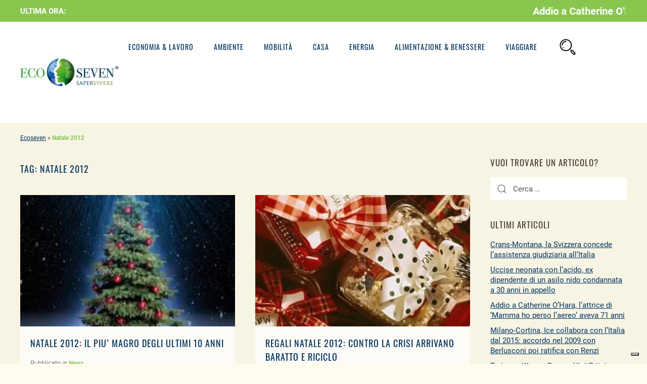

--- FILE ---
content_type: text/html; charset=UTF-8
request_url: https://www.ecoseven.net/tag/natale-2012/
body_size: 17041
content:
<!DOCTYPE html>
<html lang="it-IT">
<head><meta name="viewport" content="width=0, initial-scale=1">
<meta charset="UTF-8">
<meta http-equiv="X-UA-Compatible" content="IE=edge">
<meta name="viewport" content="width=device-width, initial-scale=1">
<link rel="shortcut icon" href="/wp-content/uploads/2020/02/icona-touch-ecoseven.png">
<link rel="apple-touch-icon-precomposed" href="/wp-content/uploads/2020/02/icona-touch-ecoseven.png">
<meta name="robots" content="max-image-preview:large">
<title>Natale 2012 Archivi | Ecoseven</title>
<meta name="robots" content="index, follow, max-snippet:-1, max-image-preview:large, max-video-preview:-1">
<link rel="canonical" href="https://www.ecoseven.net/tag/natale-2012/">
<meta property="og:locale" content="it_IT">
<meta property="og:type" content="article">
<meta property="og:title" content="Natale 2012 Archivi | Ecoseven">
<meta property="og:url" content="https://www.ecoseven.net/tag/natale-2012/">
<meta property="og:site_name" content="Ecoseven">
<meta name="twitter:card" content="summary_large_image">
<script type="application/ld+json" class="yoast-schema-graph">{"@context":"https://schema.org","@graph":[{"@type":"WebSite","@id":"https://www.ecoseven.net/#website","url":"https://www.ecoseven.net/","name":"Ecoseven","description":"Notizie sulla mobilit\u00e0 ecosostenibile","potentialAction":[{"@type":"SearchAction","target":"https://www.ecoseven.net/?s={search_term_string}","query-input":"required name=search_term_string"}],"inLanguage":"it-IT"},{"@type":"CollectionPage","@id":"https://www.ecoseven.net/tag/natale-2012/#webpage","url":"https://www.ecoseven.net/tag/natale-2012/","name":"Natale 2012 Archivi | Ecoseven","isPartOf":{"@id":"https://www.ecoseven.net/#website"},"breadcrumb":{"@id":"https://www.ecoseven.net/tag/natale-2012/#breadcrumb"},"inLanguage":"it-IT","potentialAction":[{"@type":"ReadAction","target":["https://www.ecoseven.net/tag/natale-2012/"]}]},{"@type":"BreadcrumbList","@id":"https://www.ecoseven.net/tag/natale-2012/#breadcrumb","itemListElement":[{"@type":"ListItem","position":1,"item":{"@type":"WebPage","@id":"https://www.ecoseven.net/","url":"https://www.ecoseven.net/","name":"Ecoseven"}},{"@type":"ListItem","position":2,"item":{"@type":"WebPage","@id":"https://www.ecoseven.net/tag/natale-2012/","url":"https://www.ecoseven.net/tag/natale-2012/","name":"Natale 2012"}}]}]}</script>
<link rel="dns-prefetch" href="//s.w.org">
<link rel="alternate" type="application/rss+xml" title="Ecoseven &raquo; Feed" href="https://www.ecoseven.net/feed/">
<link rel="alternate" type="application/rss+xml" title="Ecoseven &raquo; Feed dei commenti" href="https://www.ecoseven.net/comments/feed/">
<link rel="alternate" type="application/rss+xml" title="Ecoseven &raquo; Natale 2012 Feed del tag" href="https://www.ecoseven.net/tag/natale-2012/feed/">
<script>try{window._wpemojiSettings ={"baseUrl":"https:\/\/s.w.org\/images\/core\/emoji\/2.2.1\/72x72\/","ext":".png","svgUrl":"https:\/\/s.w.org\/images\/core\/emoji\/2.2.1\/svg\/","svgExt":".svg"}}catch(e){console.log(e)}</script><style type="text/css">
img.wp-smiley,
img.emoji {
display: inline !important;
border: none !important;
box-shadow: none !important;
height: 1em !important;
width: 1em !important;
margin: 0 0.07em !important;
vertical-align: -0.1em !important;
background: none !important;
padding: 0 !important;
}
</style>
<!-- <link rel="stylesheet" id="pt-cv-public-style-css" href="/wp-content/cache/autoptimize/css/autoptimize_single_51bcbfb1a010eb8105da42eb4449cf2d.css?ver=2.4.0.6" type="text/css" media="all"> -->
<!-- <link rel="stylesheet" id="wp-block-library-css" href="/wp-includes/css/dist/block-library/style.min.css?ver=5.9.12" type="text/css" media="all"> -->
<link rel="stylesheet" type="text/css" href="//www.ecoseven.net/wp-content/cache/wpfc-minified/8x9tkw1u/cb498.css" media="all"/>
<style id="global-styles-inline-css" type="text/css">
body{--wp--preset--color--black: #000000;--wp--preset--color--cyan-bluish-gray: #abb8c3;--wp--preset--color--white: #ffffff;--wp--preset--color--pale-pink: #f78da7;--wp--preset--color--vivid-red: #cf2e2e;--wp--preset--color--luminous-vivid-orange: #ff6900;--wp--preset--color--luminous-vivid-amber: #fcb900;--wp--preset--color--light-green-cyan: #7bdcb5;--wp--preset--color--vivid-green-cyan: #00d084;--wp--preset--color--pale-cyan-blue: #8ed1fc;--wp--preset--color--vivid-cyan-blue: #0693e3;--wp--preset--color--vivid-purple: #9b51e0;--wp--preset--gradient--vivid-cyan-blue-to-vivid-purple: linear-gradient(135deg,rgba(6,147,227,1) 0%,rgb(155,81,224) 100%);--wp--preset--gradient--light-green-cyan-to-vivid-green-cyan: linear-gradient(135deg,rgb(122,220,180) 0%,rgb(0,208,130) 100%);--wp--preset--gradient--luminous-vivid-amber-to-luminous-vivid-orange: linear-gradient(135deg,rgba(252,185,0,1) 0%,rgba(255,105,0,1) 100%);--wp--preset--gradient--luminous-vivid-orange-to-vivid-red: linear-gradient(135deg,rgba(255,105,0,1) 0%,rgb(207,46,46) 100%);--wp--preset--gradient--very-light-gray-to-cyan-bluish-gray: linear-gradient(135deg,rgb(238,238,238) 0%,rgb(169,184,195) 100%);--wp--preset--gradient--cool-to-warm-spectrum: linear-gradient(135deg,rgb(74,234,220) 0%,rgb(151,120,209) 20%,rgb(207,42,186) 40%,rgb(238,44,130) 60%,rgb(251,105,98) 80%,rgb(254,248,76) 100%);--wp--preset--gradient--blush-light-purple: linear-gradient(135deg,rgb(255,206,236) 0%,rgb(152,150,240) 100%);--wp--preset--gradient--blush-bordeaux: linear-gradient(135deg,rgb(254,205,165) 0%,rgb(254,45,45) 50%,rgb(107,0,62) 100%);--wp--preset--gradient--luminous-dusk: linear-gradient(135deg,rgb(255,203,112) 0%,rgb(199,81,192) 50%,rgb(65,88,208) 100%);--wp--preset--gradient--pale-ocean: linear-gradient(135deg,rgb(255,245,203) 0%,rgb(182,227,212) 50%,rgb(51,167,181) 100%);--wp--preset--gradient--electric-grass: linear-gradient(135deg,rgb(202,248,128) 0%,rgb(113,206,126) 100%);--wp--preset--gradient--midnight: linear-gradient(135deg,rgb(2,3,129) 0%,rgb(40,116,252) 100%);--wp--preset--duotone--dark-grayscale: url('#wp-duotone-dark-grayscale');--wp--preset--duotone--grayscale: url('#wp-duotone-grayscale');--wp--preset--duotone--purple-yellow: url('#wp-duotone-purple-yellow');--wp--preset--duotone--blue-red: url('#wp-duotone-blue-red');--wp--preset--duotone--midnight: url('#wp-duotone-midnight');--wp--preset--duotone--magenta-yellow: url('#wp-duotone-magenta-yellow');--wp--preset--duotone--purple-green: url('#wp-duotone-purple-green');--wp--preset--duotone--blue-orange: url('#wp-duotone-blue-orange');--wp--preset--font-size--small: 13px;--wp--preset--font-size--medium: 20px;--wp--preset--font-size--large: 36px;--wp--preset--font-size--x-large: 42px;}.has-black-color{color: var(--wp--preset--color--black) !important;}.has-cyan-bluish-gray-color{color: var(--wp--preset--color--cyan-bluish-gray) !important;}.has-white-color{color: var(--wp--preset--color--white) !important;}.has-pale-pink-color{color: var(--wp--preset--color--pale-pink) !important;}.has-vivid-red-color{color: var(--wp--preset--color--vivid-red) !important;}.has-luminous-vivid-orange-color{color: var(--wp--preset--color--luminous-vivid-orange) !important;}.has-luminous-vivid-amber-color{color: var(--wp--preset--color--luminous-vivid-amber) !important;}.has-light-green-cyan-color{color: var(--wp--preset--color--light-green-cyan) !important;}.has-vivid-green-cyan-color{color: var(--wp--preset--color--vivid-green-cyan) !important;}.has-pale-cyan-blue-color{color: var(--wp--preset--color--pale-cyan-blue) !important;}.has-vivid-cyan-blue-color{color: var(--wp--preset--color--vivid-cyan-blue) !important;}.has-vivid-purple-color{color: var(--wp--preset--color--vivid-purple) !important;}.has-black-background-color{background-color: var(--wp--preset--color--black) !important;}.has-cyan-bluish-gray-background-color{background-color: var(--wp--preset--color--cyan-bluish-gray) !important;}.has-white-background-color{background-color: var(--wp--preset--color--white) !important;}.has-pale-pink-background-color{background-color: var(--wp--preset--color--pale-pink) !important;}.has-vivid-red-background-color{background-color: var(--wp--preset--color--vivid-red) !important;}.has-luminous-vivid-orange-background-color{background-color: var(--wp--preset--color--luminous-vivid-orange) !important;}.has-luminous-vivid-amber-background-color{background-color: var(--wp--preset--color--luminous-vivid-amber) !important;}.has-light-green-cyan-background-color{background-color: var(--wp--preset--color--light-green-cyan) !important;}.has-vivid-green-cyan-background-color{background-color: var(--wp--preset--color--vivid-green-cyan) !important;}.has-pale-cyan-blue-background-color{background-color: var(--wp--preset--color--pale-cyan-blue) !important;}.has-vivid-cyan-blue-background-color{background-color: var(--wp--preset--color--vivid-cyan-blue) !important;}.has-vivid-purple-background-color{background-color: var(--wp--preset--color--vivid-purple) !important;}.has-black-border-color{border-color: var(--wp--preset--color--black) !important;}.has-cyan-bluish-gray-border-color{border-color: var(--wp--preset--color--cyan-bluish-gray) !important;}.has-white-border-color{border-color: var(--wp--preset--color--white) !important;}.has-pale-pink-border-color{border-color: var(--wp--preset--color--pale-pink) !important;}.has-vivid-red-border-color{border-color: var(--wp--preset--color--vivid-red) !important;}.has-luminous-vivid-orange-border-color{border-color: var(--wp--preset--color--luminous-vivid-orange) !important;}.has-luminous-vivid-amber-border-color{border-color: var(--wp--preset--color--luminous-vivid-amber) !important;}.has-light-green-cyan-border-color{border-color: var(--wp--preset--color--light-green-cyan) !important;}.has-vivid-green-cyan-border-color{border-color: var(--wp--preset--color--vivid-green-cyan) !important;}.has-pale-cyan-blue-border-color{border-color: var(--wp--preset--color--pale-cyan-blue) !important;}.has-vivid-cyan-blue-border-color{border-color: var(--wp--preset--color--vivid-cyan-blue) !important;}.has-vivid-purple-border-color{border-color: var(--wp--preset--color--vivid-purple) !important;}.has-vivid-cyan-blue-to-vivid-purple-gradient-background{background: var(--wp--preset--gradient--vivid-cyan-blue-to-vivid-purple) !important;}.has-light-green-cyan-to-vivid-green-cyan-gradient-background{background: var(--wp--preset--gradient--light-green-cyan-to-vivid-green-cyan) !important;}.has-luminous-vivid-amber-to-luminous-vivid-orange-gradient-background{background: var(--wp--preset--gradient--luminous-vivid-amber-to-luminous-vivid-orange) !important;}.has-luminous-vivid-orange-to-vivid-red-gradient-background{background: var(--wp--preset--gradient--luminous-vivid-orange-to-vivid-red) !important;}.has-very-light-gray-to-cyan-bluish-gray-gradient-background{background: var(--wp--preset--gradient--very-light-gray-to-cyan-bluish-gray) !important;}.has-cool-to-warm-spectrum-gradient-background{background: var(--wp--preset--gradient--cool-to-warm-spectrum) !important;}.has-blush-light-purple-gradient-background{background: var(--wp--preset--gradient--blush-light-purple) !important;}.has-blush-bordeaux-gradient-background{background: var(--wp--preset--gradient--blush-bordeaux) !important;}.has-luminous-dusk-gradient-background{background: var(--wp--preset--gradient--luminous-dusk) !important;}.has-pale-ocean-gradient-background{background: var(--wp--preset--gradient--pale-ocean) !important;}.has-electric-grass-gradient-background{background: var(--wp--preset--gradient--electric-grass) !important;}.has-midnight-gradient-background{background: var(--wp--preset--gradient--midnight) !important;}.has-small-font-size{font-size: var(--wp--preset--font-size--small) !important;}.has-medium-font-size{font-size: var(--wp--preset--font-size--medium) !important;}.has-large-font-size{font-size: var(--wp--preset--font-size--large) !important;}.has-x-large-font-size{font-size: var(--wp--preset--font-size--x-large) !important;}
</style>
<!-- <link rel="stylesheet" id="rpt_front_style-css" href="/wp-content/cache/autoptimize/css/autoptimize_single_9a641a5eb8dbc63c810e20f4d85176e3.css?ver=1.9.0" type="text/css" media="all"> -->
<!-- <link rel="stylesheet" id="tptn-style-left-thumbs-css" href="/wp-content/plugins/top-10/css/left-thumbs.min.css?ver=3.3.3" type="text/css" media="all"> -->
<link rel="stylesheet" type="text/css" href="//www.ecoseven.net/wp-content/cache/wpfc-minified/zips3yc/cb498.css" media="all"/>
<style id="tptn-style-left-thumbs-inline-css" type="text/css">
.tptn-left-thumbs a {
width: 80px;
height: 80px;
text-decoration: none;
}
.tptn-left-thumbs img {
width: 80px;
max-height: 80px;
margin: auto;
}
.tptn-left-thumbs .tptn_title {
width: 100%;
}
</style>
<!-- <link rel="stylesheet" id="theme-style-css" href="/wp-content/cache/autoptimize/css/autoptimize_single_ebbbf3100faaf5f5598ba35e2c3f81dc.css?ver=1722350022" type="text/css" media="all"> -->
<!-- <link rel="stylesheet" id="heateor_sss_frontend_css-css" href="/wp-content/cache/autoptimize/css/autoptimize_single_0338941e21e6152e845988c076c4651b.css?ver=3.3.59" type="text/css" media="all"> -->
<link rel="stylesheet" type="text/css" href="//www.ecoseven.net/wp-content/cache/wpfc-minified/qt2tic2y/cb498.css" media="all"/>
<style id="heateor_sss_frontend_css-inline-css" type="text/css">
.heateor_sss_button_instagram span.heateor_sss_svg,a.heateor_sss_instagram span.heateor_sss_svg{background:radial-gradient(circle at 30% 107%,#fdf497 0,#fdf497 5%,#fd5949 45%,#d6249f 60%,#285aeb 90%)}.heateor_sss_horizontal_sharing .heateor_sss_svg,.heateor_sss_standard_follow_icons_container .heateor_sss_svg{color:#fff;border-width:0px;border-style:solid;border-color:transparent}.heateor_sss_horizontal_sharing .heateorSssTCBackground{color:#666}.heateor_sss_horizontal_sharing span.heateor_sss_svg:hover,.heateor_sss_standard_follow_icons_container span.heateor_sss_svg:hover{border-color:transparent;}.heateor_sss_vertical_sharing span.heateor_sss_svg,.heateor_sss_floating_follow_icons_container span.heateor_sss_svg{color:#fff;border-width:0px;border-style:solid;border-color:transparent;}.heateor_sss_vertical_sharing .heateorSssTCBackground{color:#666;}.heateor_sss_vertical_sharing span.heateor_sss_svg:hover,.heateor_sss_floating_follow_icons_container span.heateor_sss_svg:hover{border-color:transparent;}@media screen and (max-width:783px) {.heateor_sss_vertical_sharing{display:none!important}}
</style>
<script src='//www.ecoseven.net/wp-content/cache/wpfc-minified/q03ztc0/cb498.js' type="text/javascript"></script>
<!-- <script type="text/javascript" src="/wp-includes/js/jquery/jquery.min.js?ver=3.6.0" id="jquery-core-js"></script> -->
<link rel="https://api.w.org/" href="https://www.ecoseven.net/wp-json/"><link rel="alternate" type="application/json" href="https://www.ecoseven.net/wp-json/wp/v2/tags/13662"><link rel="EditURI" type="application/rsd+xml" title="RSD" href="https://www.ecoseven.net/xmlrpc.php?rsd">
<link rel="wlwmanifest" type="application/wlwmanifest+xml" href="https://www.ecoseven.net/wp-includes/wlwmanifest.xml"> 
<meta name="generator" content="WordPress 5.9.12">
<script>(function(w,d,s,l,i){w[l]=w[l]||[];w[l].push({'gtm.start':
new Date().getTime(),event:'gtm.js'});var f=d.getElementsByTagName(s)[0],
j=d.createElement(s),dl=l!='dataLayer'?'&l='+l:'';j.async=true;j.src=
'https://www.googletagmanager.com/gtm.js?id='+i+dl;f.parentNode.insertBefore(j,f);
})(window,document,'script','dataLayer','GTM-NRQ2Z9R');</script>
<script async src="//www.googletagmanager.com/gtag/js?id=G-TFTVFWS73Y"></script>
<script>
window.dataLayer = window.dataLayer || [];
function gtag(){dataLayer.push(arguments);}
gtag('js', new Date());
gtag('config', 'G-TFTVFWS73Y');
</script>
<script type="text/javascript">
var _iub = _iub || [];
_iub.csConfiguration = {"whitelabel":false,"lang":"it","siteId":1813842,"enableCMP":true,"isTCFConsentGlobal":false,"tcfVersion":2,"cookiePolicyId":55938835, "banner":{ "acceptButtonDisplay":true,"customizeButtonDisplay":true,"acceptButtonColor":"#81ce00","acceptButtonCaptionColor":"white","customizeButtonColor":"#08296c","customizeButtonCaptionColor":"white","rejectButtonColor":"#0073CE","rejectButtonCaptionColor":"white","position":"float-top-center","textColor":"white","backgroundColor":"#666666" }};
</script>
<script type="text/javascript" src="//cdn.iubenda.com/cs/tcf/stub-v2.js"></script>
<script type="text/javascript" src="//cdn.iubenda.com/cs/iubenda_cs.js" charset="UTF-8" async></script>
<script>
!function(f,b,e,v,n,t,s)
{if(f.fbq)return;n=f.fbq=function(){n.callMethod?
n.callMethod.apply(n,arguments):n.queue.push(arguments)};
if(!f._fbq)f._fbq=n;n.push=n;n.loaded=!0;n.version='2.0';
n.queue=[];t=b.createElement(e);t.async=!0;
t.src=v;s=b.getElementsByTagName(e)[0];
s.parentNode.insertBefore(t,s)}(window,document,'script',
'https://connect.facebook.net/en_US/fbevents.js');
fbq('init', '346346689594108');
fbq('track', 'PageView');
</script>
<noscript>
<img height="1" width="1" src="//www.facebook.com/tr?id=346346689594108&ev=PageView__&noscript=1">
</noscript>
<script async src="//www.googletagmanager.com/gtag/js?id=AW-963041160"></script> <script> window.dataLayer = window.dataLayer || []; function gtag(){dataLayer.push(arguments);} gtag('js', new Date()); gtag('config', 'AW-963041160'); </script>
<meta name="google-site-verification" content="6HvVCO5cDbGvwuCYzFPZIsF_xKbGjLL5FAVC3Os3EIA">
<link rel="preload" href="https://www.ecoseven.net/wp-content/themes/yootheme/fonts/font-68383572.woff2" as="font" crossorigin="anonymous">
<link rel="preload" href="https://www.ecoseven.net/wp-content/themes/yootheme/fonts/font-4d6e749f.woff2" as="font" crossorigin="anonymous">
<link rel="preload" href="https://www.ecoseven.net/wp-content/themes/yootheme/fonts/font-fc99d7e0.woff2" as="font" crossorigin="anonymous">
<link rel="preload" href="https://www.ecoseven.net/wp-content/themes/yootheme/fonts/font-df9d023d.woff2" as="font" crossorigin="anonymous">
<link rel="preload" href="https://www.ecoseven.net/wp-content/themes/yootheme/fonts/font-8f317b14.woff2" as="font" crossorigin="anonymous">			<style>
#related_posts_thumbnails li{
border-right: 1px solid #ffffff;
background-color: #fefbef			}
#related_posts_thumbnails li:hover{
background-color: #ffffff;
}
.relpost_content{
font-size:	16px;
color: 		#01335e;
}
.relpost-block-single{
background-color: #fefbef;
border-right: 1px solid  #ffffff;
border-left: 1px solid  #ffffff;
margin-right: -1px;
}
.relpost-block-single:hover{
background-color: #ffffff;
}
</style>
<script>
document.documentElement.className = document.documentElement.className.replace( 'no-js', 'js' );
</script>
<style>
.no-js img.lazyload { display: none; }
figure.wp-block-image img.lazyloading { min-width: 150px; }
.lazyload, .lazyloading { opacity: 0; }
.lazyloaded {
opacity: 1;
transition: opacity 400ms;
transition-delay: 0ms;
}
</style>
<meta name="onesignal" content="wordpress-plugin">
<script>
window.OneSignal = window.OneSignal || [];
OneSignal.push( function() {
OneSignal.SERVICE_WORKER_UPDATER_PATH = "OneSignalSDKUpdaterWorker.js.php";
OneSignal.SERVICE_WORKER_PATH = "OneSignalSDKWorker.js.php";
OneSignal.SERVICE_WORKER_PARAM = { scope: "/" };
OneSignal.setDefaultNotificationUrl("https://www.ecoseven.net");
var oneSignal_options = {};
window._oneSignalInitOptions = oneSignal_options;
oneSignal_options['wordpress'] = true;
oneSignal_options['appId'] = '6d918ccf-eab7-4bbc-8d8c-b0a86c24f062';
oneSignal_options['allowLocalhostAsSecureOrigin'] = true;
oneSignal_options['welcomeNotification'] = { };
oneSignal_options['welcomeNotification']['disable'] = true;
oneSignal_options['path'] = "https://www.ecoseven.net/wp-content/plugins/onesignal-free-web-push-notifications/sdk_files/";
oneSignal_options['safari_web_id'] = "web.onesignal.auto.47c70ae7-2660-4f5d-88d3-857f7dfd7254";
oneSignal_options['persistNotification'] = true;
oneSignal_options['promptOptions'] = { };
oneSignal_options['notifyButton'] = { };
oneSignal_options['notifyButton']['enable'] = true;
oneSignal_options['notifyButton']['position'] = 'bottom-right';
oneSignal_options['notifyButton']['theme'] = 'default';
oneSignal_options['notifyButton']['size'] = 'medium';
oneSignal_options['notifyButton']['showCredit'] = true;
oneSignal_options['notifyButton']['text'] = {};
OneSignal.init(window._oneSignalInitOptions);
OneSignal.showSlidedownPrompt();      });
function documentInitOneSignal() {
var oneSignal_elements = document.getElementsByClassName("OneSignal-prompt");
var oneSignalLinkClickHandler = function(event) { OneSignal.push(['registerForPushNotifications']); event.preventDefault(); };        for(var i = 0; i < oneSignal_elements.length; i++)
oneSignal_elements[i].addEventListener('click', oneSignalLinkClickHandler, false);
}
if (document.readyState === 'complete') {
documentInitOneSignal();
}
else {
window.addEventListener("load", function(event){
documentInitOneSignal();
});
}
</script>
<script>var $theme = {};</script>
<style type="text/css" id="wp-custom-css">
/*cerca-desk*/
.page-id-82792 #breadcrumbs {
display: none!important;
} 
.page-id-82792 .uk-search {
width:100%!important;
} 
.video-youtube {
position: relative;
padding-bottom: 56.25%;
padding-top: 35px;
height: 0;
overflow: hidden;
}
.video-youtube iframe {
position: absolute;
top:0;
left: 0;
width: 100%;
height: 100%;
}
/*riga flash*/
.ptms_marquee a {
color:#fff!important;
font-weight: bold;
text-decoration: none;
padding-left: 10px;
padding-right: 10px;
}
.ptms_marquee { 
margin-bottom: -6px!important;
}
#widget-custom_html-6 { 
margin-right: 7px!important;
}
#widget-custom_html-6 > div{
white-space: nowrap;
}
.tm-toolbar {
padding-top: 9px!important;
padding-bottom: 9px!important;
}
/*riga flash mobile*/
@media(max-width: 959px){
.post-template-default #tm-top{
padding-top: 80px;
padding-bottom: 0px!important;
}
.post-template-default #tm-main{
padding-top: 0px;
}
.tm-toolbar{
position: fixed;
top: 0px;
display: block!important;
z-index: 99999999999;
padding-top: 9px!important;
padding-bottom: 9px!important;
}
.tm-page, .tm-header-mobile{
top: 38px!important;
}
.ptms_marquee a {
font-size:25px!important;}
}
.tptn_counter{
display:none!important;
}
.uk-article {
display: flex;
flex-direction: column;
}
.uk-article .relpost-thumb-wrapper{
order: 1;
}
/*navbar mobile position fixed*/
@media(max-width: 959px){
.tm-header-mobile{
position: fixed;
z-index: 999;
top: 0px;
width: 100%;
}
body #tm-main > .uk-container{
margin-top: 50px;
}
}
#comments{
display:none!important;
}
/*menu-mobile*/
#widget-custom_html-3 a{
color: #fff;
text-decoration: none;
}
#widget-search-3{
text-align: center!important;
}
#widget-search-3 form input{
border-radius: 100px;
}
#widget-custom_html-3 p{
width: 120px!important;
background: #88c74e!important;
padding: 8px;
border-radius: 100px;
margin-left: auto;
margin-right: auto;
}
.uk-offcanvas-bar{
background-image: url('/wp-content/uploads/2020/03/ecoseven-blog-foglia-natura-eco-mobile.jpg');
background-repeat: no-repeat;
background-size: cover;
background-position: center center;
}
.uk-offcanvas-bar 
.uk-child-width-1-1 > :nth-child(4){
display: none!important;
}
#widget-media_image-2{
margin-top: 30px;
margin-left: auto;
margin-right: auto;
text-align: center;
width: 50px;
}
#tm-mobile .uk-offcanvas-bar .ecoseven-voce-menu{
font-size: 25px;
letter-spacing: 2px;
color: #FFF;
font-weight:500;
margin-bottom:20px;
}
#tm-mobile .uk-offcanvas-bar a{
letter-spacing: 1px;
margin-bottom:5px;
}
/*breadcrumb*/
@media (min-width: 800px) {
#breadcrumbs {
margin-top: -50px;
font-size: 12px;
}
}
@media (max-width: 500px) {
#breadcrumbs {
margin-left: 40px;
font-size: 12px;
}
}
.home #breadcrumbs{
display: none;
}
.breadcrumb_last{
color: #88c74e;
}
#tm-mobile .uk-offcanvas-bar .uk-search-default .uk-search-input{
background: #f8f5e978;
}
/*pagina categoria*/
/*.archive article > .uk-text-center.uk-margin-top > a:hover img{
filter: grayscale(0)!important;
}*/
.archive article .uk-margin-medium-top > p > .size-full{
display: none!important;
}
.archive article .uk-article-meta{
color: #595149;
font-size: 14px;
padding-left: 20px!important;
padding-right: 20px!important;
}
.archive article h2{
margin-top: 20px!important;
padding-left: 20px!important;
padding-right: 20px!important;
line-height: 27px;
}
.archive article .uk-article-meta a{
color: #88c74e!important;
text-decoration: none;
background: none;
padding: 0px;
}
.archive article .uk-article-meta{
font-weight: 300!important;
margin-top: 15px!important;
font-size: 13px;
}
.archive article .uk-margin-medium-top[property="text"]{
margin-top: 10px!important;
padding-left: 20px!important;
padding-right: 20px!important;
}
.archive article > :last-child{
padding-left: 20px!important;
padding-right: 20px!important;
margin-bottom: 20px!important;
}
.archive article{
background: rgba(255, 255, 255, 0.7);
}
.archive article p{
padding-left: 20px;
}
.archive article p a, .post-template-default article p a{
background: #88c74e;
color: #fff;
text-decoration: none;
padding-left: 6px;
padding-right: 6px;
padding-top: 3px;
padding-bottom: 3px;
line-height: 23px!important;
font-weight: bold;
font-size: 12px;
}
.archive article p.uk-margin-medium a:hover{
background: transparent;
color: #003562;
}
.archive article p.uk-margin-medium a{
color: #fff;
background: #003562;
border: 1px solid #003562;
-webkit-appearance: none;
display: inline-block;
box-sizing: border-box;
padding: 0 15px;
vertical-align: middle;
font-size: 12px;
line-height:33px!important;
text-align: center;
text-decoration: none;
font-family: Oswald;
font-weight: 400;
text-transform: uppercase;
letter-spacing: 3px;
}
.archive article p.uk-margin-medium {
margin-top: 20px!important;
}
.archive article img{
width: 100%;
height: 260px;
object-fit: cover;
}
.archive article img{
display: flex;
flex-direction: column;
}
.post-template-default article .uk-button {
background: #88c74e!important;
color: #fff!important;
padding: 10px!important;
}
/**/
/*home ultimi articoli ecc.*/
.pt-cv-wrapper img {
object-fit: cover;
width: 400px;
height: 170px;
}
.pt-cv-title a{
font-family: Oswald!important;
font-weight: 200;
letter-spacing: 1px;
}
.pt-cv-readmore {
background: transparent!important;
border: 1px solid #88c74e!important;
color: #88c74e!important; 
font-family: Oswald;
font-size: 11px!important;
text-transform: uppercase;
letter-spacing: 3px;
}
.pt-cv-readmore:hover {
background: #88c74e!important;
color: #fff!important; 
}
.home .wk-panel .wk-margin{
margin-bottom: 0px;
}
.home .wk-panel .wk-article-meta{
margin: 0px;
font-size: 12px;
}
.home .wk-panel{
cursor: pointer;
}
.home .wk-panel .wk-h2{
line-height: 27px;
}
/**/
/*home*/
/*home titolo categoria*/
.home .titolo-categoria{
background:#88c74e;
text-transform:uppercase;
padding-left:15px;
padding-bottom: 5px;
padding-top: 5px;
}
.home .titolo-categoria a{
text-decoration: none;
color: #fff!important;
}
.home .titolo-categoria-rosso {
background:#e40604;
text-transform:uppercase;
padding-left:15px;
padding-bottom: 5px;
padding-top: 5px;
}
.home .titolo-categoria-rosso a{
text-decoration: none;
color: #fff!important;
}
.home .titolo-categoria-blu {
background:#003562;
text-transform:uppercase;
padding-left:15px;
padding-bottom: 5px;
padding-top: 5px;
}
.home .titolo-categoria-blu a{
text-decoration: none;
color: #fff!important;
}
.tm-toolbar {
padding-top: 3px;
padding-bottom: 3px;
}
.uk-search-default {
width: 400px;
}
.wk-panel-hover:hover {
background: #f7f3e4;
color: #444;
border-color: #f7f3e4;
}
/*pagina articoli*/
.tptn_counter {
font-size: 10px;
margin-bottom: 50px;
margin-top: 30px;
}
.post-template-default article .uk-article-meta a{
background: transparent; 
color: #595149;
font-size: 15px;
font-weight: normal;
padding: 0px;
}
.post-template-default article .uk-article-meta > :last-child{
background: transparent; 
color: #88c74e;
font-weight: bold;
}
.post-template-default article div[property="image"]{
display: none!important;
}
/*.post-template-default article.category-lavoro div[property="image"]{
display: block!important;
margin-bottom: 20px;
display: flex!important;
justify-content: left;
}*/
.post-template-default article .uk-margin-medium-top p a{
background: transparent;
color: #88c74e;
font-size: 16px;
font-weight: normal;
padding: 0px;
}
.post-template-default article {
background: #fff;
padding: 20px;
}
.post-template-default article .size-full {
width: 100%;
}
.post-template-default article .uk-article-meta{
color: #595149;
}
.post-template-default article h1 {
color: #003562;
}
.search-results .uk-article-meta {
display: none;
}
.post-template-default #related_posts_thumbnails li{
background: #fff;
}
#related_posts_thumbnails li img{
background: #fff;
}
@media(max-width: 960px){
.archive.category-viaggiare .tm-main{
padding-top: 0px;
}
.post-template-default #related_posts_thumbnails li{
display: flex;
flex-direction: row;
justify-content: space-around;
border-bottom: #ddd 1px solid;
padding-bottom: 10px;
margin-bottom: 20px;
margin-left: 5px;
width: 47%;
}
.post-template-default #related_posts_thumbnails li :nth-child(2){
margin-left: 20px;
}
#breadcrumbs{
margin-left: 0px;
}
}
@media(max-width: 603px){
.post-template-default #related_posts_thumbnails li{
width: 46%;
}
}
@media(max-width: 550px){
.post-template-default #related_posts_thumbnails li{
width: 100%;
}
.post-template-default #related_posts_thumbnails li :nth-child(2){
margin-left: 10px;
}
.post-template-default #related_posts_thumbnails li img{
width: 46%;
width: 90px;
height: 90px;
object-fit: cover;
}
.post-template-default .uk-pagination li a{
font-size: 13px!important;
color: #88c74e;
font-weight: bold;
}
}
.category-il-pensiero-di-oggi article .uk-margin-medium-top, .code-block.code-block-1, .code-block.code-block-2{
display: none!important;
}
#widget-ai_widget-2 .code-block.code-block-1{
display: block!important;
}
</style>
</head>
<body class="archive tag tag-natale-2012 tag-13662 ">
<noscript><iframe height="0" width="0" style="display:none;visibility:hidden" data-src="https://www.googletagmanager.com/ns.html?id=GTM-NRQ2Z9R" class="lazyload" src="[data-uri]"></iframe></noscript>
<svg xmlns="http://www.w3.org/2000/svg" viewBox="0 0 0 0" width="0" height="0" focusable="false" role="none" style="visibility: hidden; position: absolute; left: -9999px; overflow: hidden;"><defs><filter id="wp-duotone-dark-grayscale"><feColorMatrix color-interpolation-filters="sRGB" type="matrix" values=" .299 .587 .114 0 0 .299 .587 .114 0 0 .299 .587 .114 0 0 .299 .587 .114 0 0 " /><feComponentTransfer color-interpolation-filters="sRGB" ><feFuncR type="table" tableValues="0 0.49803921568627" /><feFuncG type="table" tableValues="0 0.49803921568627" /><feFuncB type="table" tableValues="0 0.49803921568627" /><feFuncA type="table" tableValues="1 1" /></feComponentTransfer><feComposite in2="SourceGraphic" operator="in" /></filter></defs></svg><svg xmlns="http://www.w3.org/2000/svg" viewBox="0 0 0 0" width="0" height="0" focusable="false" role="none" style="visibility: hidden; position: absolute; left: -9999px; overflow: hidden;"><defs><filter id="wp-duotone-grayscale"><feColorMatrix color-interpolation-filters="sRGB" type="matrix" values=" .299 .587 .114 0 0 .299 .587 .114 0 0 .299 .587 .114 0 0 .299 .587 .114 0 0 " /><feComponentTransfer color-interpolation-filters="sRGB" ><feFuncR type="table" tableValues="0 1" /><feFuncG type="table" tableValues="0 1" /><feFuncB type="table" tableValues="0 1" /><feFuncA type="table" tableValues="1 1" /></feComponentTransfer><feComposite in2="SourceGraphic" operator="in" /></filter></defs></svg><svg xmlns="http://www.w3.org/2000/svg" viewBox="0 0 0 0" width="0" height="0" focusable="false" role="none" style="visibility: hidden; position: absolute; left: -9999px; overflow: hidden;"><defs><filter id="wp-duotone-purple-yellow"><feColorMatrix color-interpolation-filters="sRGB" type="matrix" values=" .299 .587 .114 0 0 .299 .587 .114 0 0 .299 .587 .114 0 0 .299 .587 .114 0 0 " /><feComponentTransfer color-interpolation-filters="sRGB" ><feFuncR type="table" tableValues="0.54901960784314 0.98823529411765" /><feFuncG type="table" tableValues="0 1" /><feFuncB type="table" tableValues="0.71764705882353 0.25490196078431" /><feFuncA type="table" tableValues="1 1" /></feComponentTransfer><feComposite in2="SourceGraphic" operator="in" /></filter></defs></svg><svg xmlns="http://www.w3.org/2000/svg" viewBox="0 0 0 0" width="0" height="0" focusable="false" role="none" style="visibility: hidden; position: absolute; left: -9999px; overflow: hidden;"><defs><filter id="wp-duotone-blue-red"><feColorMatrix color-interpolation-filters="sRGB" type="matrix" values=" .299 .587 .114 0 0 .299 .587 .114 0 0 .299 .587 .114 0 0 .299 .587 .114 0 0 " /><feComponentTransfer color-interpolation-filters="sRGB" ><feFuncR type="table" tableValues="0 1" /><feFuncG type="table" tableValues="0 0.27843137254902" /><feFuncB type="table" tableValues="0.5921568627451 0.27843137254902" /><feFuncA type="table" tableValues="1 1" /></feComponentTransfer><feComposite in2="SourceGraphic" operator="in" /></filter></defs></svg><svg xmlns="http://www.w3.org/2000/svg" viewBox="0 0 0 0" width="0" height="0" focusable="false" role="none" style="visibility: hidden; position: absolute; left: -9999px; overflow: hidden;"><defs><filter id="wp-duotone-midnight"><feColorMatrix color-interpolation-filters="sRGB" type="matrix" values=" .299 .587 .114 0 0 .299 .587 .114 0 0 .299 .587 .114 0 0 .299 .587 .114 0 0 " /><feComponentTransfer color-interpolation-filters="sRGB" ><feFuncR type="table" tableValues="0 0" /><feFuncG type="table" tableValues="0 0.64705882352941" /><feFuncB type="table" tableValues="0 1" /><feFuncA type="table" tableValues="1 1" /></feComponentTransfer><feComposite in2="SourceGraphic" operator="in" /></filter></defs></svg><svg xmlns="http://www.w3.org/2000/svg" viewBox="0 0 0 0" width="0" height="0" focusable="false" role="none" style="visibility: hidden; position: absolute; left: -9999px; overflow: hidden;"><defs><filter id="wp-duotone-magenta-yellow"><feColorMatrix color-interpolation-filters="sRGB" type="matrix" values=" .299 .587 .114 0 0 .299 .587 .114 0 0 .299 .587 .114 0 0 .299 .587 .114 0 0 " /><feComponentTransfer color-interpolation-filters="sRGB" ><feFuncR type="table" tableValues="0.78039215686275 1" /><feFuncG type="table" tableValues="0 0.94901960784314" /><feFuncB type="table" tableValues="0.35294117647059 0.47058823529412" /><feFuncA type="table" tableValues="1 1" /></feComponentTransfer><feComposite in2="SourceGraphic" operator="in" /></filter></defs></svg><svg xmlns="http://www.w3.org/2000/svg" viewBox="0 0 0 0" width="0" height="0" focusable="false" role="none" style="visibility: hidden; position: absolute; left: -9999px; overflow: hidden;"><defs><filter id="wp-duotone-purple-green"><feColorMatrix color-interpolation-filters="sRGB" type="matrix" values=" .299 .587 .114 0 0 .299 .587 .114 0 0 .299 .587 .114 0 0 .299 .587 .114 0 0 " /><feComponentTransfer color-interpolation-filters="sRGB" ><feFuncR type="table" tableValues="0.65098039215686 0.40392156862745" /><feFuncG type="table" tableValues="0 1" /><feFuncB type="table" tableValues="0.44705882352941 0.4" /><feFuncA type="table" tableValues="1 1" /></feComponentTransfer><feComposite in2="SourceGraphic" operator="in" /></filter></defs></svg><svg xmlns="http://www.w3.org/2000/svg" viewBox="0 0 0 0" width="0" height="0" focusable="false" role="none" style="visibility: hidden; position: absolute; left: -9999px; overflow: hidden;"><defs><filter id="wp-duotone-blue-orange"><feColorMatrix color-interpolation-filters="sRGB" type="matrix" values=" .299 .587 .114 0 0 .299 .587 .114 0 0 .299 .587 .114 0 0 .299 .587 .114 0 0 " /><feComponentTransfer color-interpolation-filters="sRGB" ><feFuncR type="table" tableValues="0.098039215686275 1" /><feFuncG type="table" tableValues="0 0.66274509803922" /><feFuncB type="table" tableValues="0.84705882352941 0.41960784313725" /><feFuncA type="table" tableValues="1 1" /></feComponentTransfer><feComposite in2="SourceGraphic" operator="in" /></filter></defs></svg>
<div class="tm-page">
<div class="tm-header-mobile uk-hidden@m">
<div class="uk-navbar-container">
<nav uk-navbar>
<div class="uk-navbar-left">
<a class="uk-navbar-toggle" href="#tm-mobile" uk-toggle>
<div uk-navbar-toggle-icon></div>
</a>
</div>
<div class="uk-navbar-center">
<a class="uk-navbar-item uk-logo" href="/">
<img alt data-srcset="/wp-content/themes/yootheme/cache/logo-ecoseven-b60a5565.webp 140w, /wp-content/themes/yootheme/cache/logo-ecoseven-c8265129.webp 280w" data-width="140" data-height="42" data-src="/wp-content/themes/yootheme/cache/logo-ecoseven-b60a5565.webp" data-sizes="(min-width: 140px) 140px" class="lazyload" src="[data-uri]"><noscript><img alt src="/wp-content/themes/yootheme/cache/logo-ecoseven-b60a5565.webp" srcset="/wp-content/themes/yootheme/cache/logo-ecoseven-b60a5565.webp 140w, /wp-content/themes/yootheme/cache/logo-ecoseven-c8265129.webp 280w" sizes="(min-width: 140px) 140px" data-width="140" data-height="42"></noscript>                </a>
</div>
</nav>
</div>
<div id="tm-mobile" uk-offcanvas mode="slide" overlay>
<div class="uk-offcanvas-bar">
<button class="uk-offcanvas-close" type="button" uk-close></button>
<div class="uk-child-width-1-1" uk-grid>    <div>
<div class="uk-panel widget-media-image" id="widget-media_image-2">
<a href="/"><img width="120" height="120" alt="" style="max-width: 100%; height: auto;" data-src="https://www.ecoseven.net/wp-content/uploads/2020/03/logo-ecoseven-mobile.png" class="image wp-image-48724 attachment-full size-full lazyload" src="[data-uri]"><noscript><img width="120" height="120" src="/wp-content/uploads/2020/03/logo-ecoseven-mobile.png" class="image wp-image-48724 attachment-full size-full" alt="" style="max-width: 100%; height: auto;"></noscript></a>
</div>
</div>    <div>
<div class="uk-panel widget-search" id="widget-search-3">
<form id="search-572" action="/" method="get" role="search" class="uk-search uk-search-default">
<span uk-search-icon></span>
<input name="s" placeholder="Cerca &hellip;" type="search" class="uk-search-input">
</form>
</div>
</div>    <div>
<div class="uk-panel widget-custom-html" id="widget-custom_html-3">
<div class="textwidget custom-html-widget"><div uk-grid class="uk-grid-small uk-text-center">
<div class="uk-width-1-2 uk-text-center"><p>
<a href="/categoria/economia/">Economia</a>	
</p></div>
<div class="uk-width-1-2 uk-text-center"><p>
<a href="/categoria/ambiente/">Ambiente</a>	
</p></div>
<div class="uk-width-1-2 uk-text-center"><p>
<a href="/categoria/mobilita/">Mobilità</a>	
</p></div>
<div class="uk-width-1-2 uk-text-center"><p>
<a href="/categoria/casa/">Casa</a>	
</p></div>
<div class="uk-width-1-2 uk-text-center"><p>
<a href="/categoria/energia/">Energia</a>	
</p></div>
<div class="uk-width-1-2 uk-text-center"><p>
<a href="/categoria/viaggiare/">Viaggiare</a>	
</p></div>
<div class="uk-width-1-2 uk-text-center"><p>
<a href="/categoria/alimentazione/">Alimentazione<br>& Benessere</a>	
</p></div>
<div class="uk-width-1-2 uk-text-center"><p>
<a href="/categoria/speciali/">Speciali</a>	
</p></div>
<div class="uk-width-1-2 uk-text-center"><p>
<a href="/categoria/lavoro/">Lavoro</a>	
</p></div>
</div></div>
</div>
</div></div>
</div>
</div>
</div>
<div class="tm-toolbar tm-toolbar-default uk-visible@m">
<div class="uk-container uk-flex uk-flex-middle">
<div>
<div class="uk-grid-medium uk-child-width-auto uk-flex-middle" uk-grid="margin: uk-margin-small-top">
<div>
<div class="uk-panel widget-custom-html" id="widget-custom_html-6">
<div class="textwidget custom-html-widget"><span style="color:#fff;"><b>ULTIMA ORA:</b></span></div>
</div>
</div>                
</div>
</div>
<div class="uk-margin-auto-left">
<div class="uk-grid-medium uk-child-width-auto uk-flex-middle" uk-grid="margin: uk-margin-small-top">
<content><title>Post title marquee scroll</title><div style="padding:3px;" class="ptms_marquee"><marquee style="color:#fff;font:Montserrat;font-size:20px;" scrollamount="4" scrolldelay="0" direction="left" onmouseover="this.stop()" onmouseout="this.start()"><a href="/flash-news/addio-a-catherine-ohara-lattrice-di-mamma-ho-perso-laereo-aveva-71-anni/">Addio a Catherine O'Hara, l'attrice di 'Mamma ho perso l'aereo' aveva 71 anni</a>-<a href="/flash-news/uccise-neonata-con-lacido-ex-dipendente-di-un-asilo-nido-condannata-a-30-anni-in-appello/">Uccise neonata con l'acido, ex dipendente di un asilo nido condannata a 30 anni in appello</a>-<a href="/flash-news/crans-montana-la-svizzera-concede-lassistenza-giudiziaria-allitalia/">Crans-Montana, la Svizzera concede l'assistenza giudiziaria all'Italia</a>-<a href="/flash-news/milano-cortina-ice-collabora-con-litalia-dal-2015-accordo-nel-2009-con-berlusconi-poi-ratifica-con-renzi/">Milano-Cortina, Ice collabora con l'Italia dal 2015: accordo nel 2009 con Berlusconi poi ratifica con Renzi</a>-<a href="/lavoro/turismo-warner-bros-e-visitbritain-invitano-a-scoprire-lo-yorkshire-di-cime-tempestose/">Turismo, Warner Bros. e VisitBritain invitano a scoprire lo Yorkshire di 'Cime Tempestose'</a>-<a href="/flash-news/lavoro-convenzione-tra-inps-e-procura-milano-su-irregolarita-contributive-previdenziali-e-assistenziali/">Lavoro, convenzione tra Inps e Procura Milano su irregolarita’ contributive, previdenziali e assistenziali</a>-<a href="/flash-news/caso-epstein-dipartimento-giustizia-pubblica-oltre-3-milioni-di-pagine-trump-ha-chiesto-trasparenza/">Caso Epstein, Dipartimento Giustizia pubblica oltre 3 milioni di pagine: "Trump ha chiesto trasparenza"</a>-<a href="/flash-news/danni-ciclone-harry-lesperto-dirottare-i-fondi-del-ponte-e-inutile-e-demagogico-le-risorse-ci-sono-usiamole/">Danni ciclone Harry, l'esperto: "Dirottare i fondi del Ponte è inutile e demagogico, le risorse ci sono: usiamole"</a>-<a href="/flash-news/sinner-alle-olimpiadi-jannik-dribbla-la-domanda-su-milano-cortina-2026/">Sinner alle Olimpiadi? Jannik 'dribbla' la domanda su Milano Cortina 2026</a>-<a href="/flash-news/afghano-su-parapetto-ponte-spizzichino-a-roma-relazione-polizia-locale-evitato-evento-potenzialmente-tragico/">Afghano su parapetto ponte Spizzichino a Roma, relazione Polizia locale: "Evitato evento potenzialmente tragico"</a>-<a href="/flash-news/infrastrutture-anas-a-consorzio-eteria-e-webuild-due-lotti-ss-106-jonica/">Infrastrutture: Anas, a Consorzio Eteria e Webuild due lotti Ss 106 Jonica</a>-<a href="/flash-news/luigi-mangione-il-giudice-esclude-la-pena-di-morte-la-decisione/">Luigi Mangione, il giudice esclude la pena di morte: la decisione</a>-<a href="/flash-news/tavolo-automotive-assogasliquidi-bene-annuncio-urso-incentivi-retrofit-a-gas-per-auto-circolanti/">Tavolo Automotive, Assogasliquidi: "Bene annuncio Urso incentivi retrofit a gas per auto circolanti"</a>-<a href="/flash-news/fava-inps-protocollo-con-procura-tutela-contribuenti-fragili/">Fava (Inps): "Protocollo con Procura tutela contribuenti fragili"</a>-<a href="/flash-news/procuratore-viola-convenzione-con-inps-a-contrasto-delle-irregolarita-sul-lavoro/">Procuratore Viola: "Convenzione con Inps a contrasto delle irregolarità sul lavoro"</a>-<a href="/lavoro/ue-india-chopra-diviana-accordo-rafforza-il-dialogo-anche-creativo-per-artigianato-e-design/">Ue-India, Chopra (Diviana): "Accordo rafforza il dialogo anche creativo per artigianato e design"</a>-<a href="/flash-news/sinner-si-arrende-a-djokovic-sto-bene-nole-e-stato-semplicemente-migliore-di-me/">Sinner si arrende a Djokovic: "Sto bene, Nole è stato semplicemente migliore di me"</a>-<a href="/flash-news/pneumologo-papi-in-pazienti-con-bpco-dupilumab-riduce-riacutizzazioni-del-30/">Pneumologo Papi: "In pazienti con Bpco dupilumab riduce riacutizzazioni del 30%"</a>-<a href="/flash-news/bankitalia-signorini-lascia-incarico-da-aprile-paolo-angelini-nuovo-direttore-generale/">Bankitalia, Signorini lascia incarico: da aprile Paolo Angelini nuovo direttore generale</a>-<a href="/flash-news/cattani-sanofi-con-bpco-diventano-11-le-indicazioni-per-dupilumab/">Cattani (Sanofi): "Con Bpco diventano 11 le indicazioni per dupilumab"</a></marquee></div></content>            </div>
</div>
</div>
</div>
<div class="tm-header uk-visible@m" uk-header>
<div uk-sticky media="@m" cls-active="uk-navbar-sticky" sel-target=".uk-navbar-container">
<div class="uk-navbar-container">
<div class="uk-container">
<nav class="uk-navbar" uk-navbar="{&quot;align&quot;:&quot;left&quot;,&quot;boundary&quot;:&quot;!.uk-navbar-container&quot;}">
<div class="uk-navbar-left">
<a href="/" class="uk-navbar-item uk-logo">
<img alt data-srcset="/wp-content/themes/yootheme/cache/logo-ecoseven-0396f885.webp 202w, /wp-content/themes/yootheme/cache/logo-ecoseven-64722b0c.webp 336w" data-width="202" data-height="60" data-src="/wp-content/themes/yootheme/cache/logo-ecoseven-0396f885.webp" data-sizes="(min-width: 202px) 202px" class="lazyload" src="[data-uri]"><noscript><img alt src="/wp-content/themes/yootheme/cache/logo-ecoseven-0396f885.webp" srcset="/wp-content/themes/yootheme/cache/logo-ecoseven-0396f885.webp 202w, /wp-content/themes/yootheme/cache/logo-ecoseven-64722b0c.webp 336w" sizes="(min-width: 202px) 202px" data-width="202" data-height="60"></noscript></a>
</div>
<div class="uk-navbar-right">
<ul class="uk-navbar-nav">
<li class="uk-parent"><a class=" menu-item menu-item-type-custom menu-item-object-custom menu-item-has-children" tabindex="0">ECONOMIA & LAVORO</a>
<div class="uk-navbar-dropdown"><div class="uk-navbar-dropdown-grid uk-child-width-1-1" uk-grid><div><ul class="uk-nav uk-navbar-dropdown-nav">
<li><a href="/categoria/economia/" class=" menu-item menu-item-type-taxonomy menu-item-object-category">Economia</a></li>
<li><a href="/categoria/lavoro/" class=" menu-item menu-item-type-taxonomy menu-item-object-category">Lavoro</a></li></ul></div></div></div></li>
<li class="uk-parent"><a href="/categoria/ambiente/" class=" menu-item menu-item-type-taxonomy menu-item-object-category menu-item-has-children">AMBIENTE</a>
<div class="uk-navbar-dropdown"><div class="uk-navbar-dropdown-grid uk-child-width-1-1" uk-grid><div><ul class="uk-nav uk-navbar-dropdown-nav">
<li><a href="/categoria/ambiente/news-ambiente/" class=" menu-item menu-item-type-taxonomy menu-item-object-category">News</a></li>
<li><a href="/categoria/ambiente/animali/" class=" menu-item menu-item-type-taxonomy menu-item-object-category">Animali</a></li>
<li><a href="/categoria/ambiente/economia-ambientale/" class=" menu-item menu-item-type-taxonomy menu-item-object-category">Economia ambientale</a></li>
<li><a href="/categoria/ambiente/acqua/" class=" menu-item menu-item-type-taxonomy menu-item-object-category">Acqua</a></li>
<li><a href="/categoria/ambiente/suolo/" class=" menu-item menu-item-type-taxonomy menu-item-object-category">Suolo</a></li>
<li><a href="/categoria/ambiente/rifiuti/" class=" menu-item menu-item-type-taxonomy menu-item-object-category">Rifiuti e riciclo</a></li>
<li><a href="/categoria/ambiente/inquinamento/" class=" menu-item menu-item-type-taxonomy menu-item-object-category">Inquinamento</a></li></ul></div></div></div></li>
<li class="uk-parent"><a href="/categoria/mobilita/" class=" menu-item menu-item-type-taxonomy menu-item-object-category menu-item-has-children">MOBILITÀ</a>
<div class="uk-navbar-dropdown"><div class="uk-navbar-dropdown-grid uk-child-width-1-1" uk-grid><div><ul class="uk-nav uk-navbar-dropdown-nav">
<li><a href="/categoria/mobilita/news-mobilita/" class=" menu-item menu-item-type-taxonomy menu-item-object-category">News</a></li>
<li><a href="/categoria/mobilita/auto/" class=" menu-item menu-item-type-taxonomy menu-item-object-category">Auto</a></li>
<li><a href="/categoria/mobilita/moto/" class=" menu-item menu-item-type-taxonomy menu-item-object-category">Moto</a></li>
<li><a href="/categoria/mobilita/bici/" class=" menu-item menu-item-type-taxonomy menu-item-object-category">bici</a></li>
<li><a href="/categoria/mobilita/barche/" class=" menu-item menu-item-type-taxonomy menu-item-object-category">Barche</a></li>
<li><a href="/categoria/mobilita/aerei/" class=" menu-item menu-item-type-taxonomy menu-item-object-category">Aerei</a></li>
<li><a href="/categoria/mobilita/trasporti/" class=" menu-item menu-item-type-taxonomy menu-item-object-category">Trasporti</a></li></ul></div></div></div></li>
<li class="uk-parent"><a href="/categoria/casa/" class=" menu-item menu-item-type-taxonomy menu-item-object-category menu-item-has-children">CASA</a>
<div class="uk-navbar-dropdown"><div class="uk-navbar-dropdown-grid uk-child-width-1-1" uk-grid><div><ul class="uk-nav uk-navbar-dropdown-nav">
<li><a href="/categoria/casa/news-casa/" class=" menu-item menu-item-type-taxonomy menu-item-object-category">News</a></li>
<li><a href="/categoria/casa/arredamento/" class=" menu-item menu-item-type-taxonomy menu-item-object-category">Arredamento</a></li>
<li><a href="/categoria/casa/risparmio/" class=" menu-item menu-item-type-taxonomy menu-item-object-category">Risparmio</a></li>
<li><a href="/categoria/casa/architettura/" class=" menu-item menu-item-type-taxonomy menu-item-object-category">Architettura</a></li>
<li><a href="/categoria/casa/giardino/" class=" menu-item menu-item-type-taxonomy menu-item-object-category">Giardino</a></li>
<li><a href="/categoria/casa/eco-soluzioni/" class=" menu-item menu-item-type-taxonomy menu-item-object-category">eco-soluzioni</a></li>
<li><a href="/categoria/casa/bioedilizia/" class=" menu-item menu-item-type-taxonomy menu-item-object-category">Bioedilizia</a></li></ul></div></div></div></li>
<li class="uk-parent"><a href="/categoria/energia/" class=" menu-item menu-item-type-taxonomy menu-item-object-category menu-item-has-children">ENERGIA</a>
<div class="uk-navbar-dropdown"><div class="uk-navbar-dropdown-grid uk-child-width-1-1" uk-grid><div><ul class="uk-nav uk-navbar-dropdown-nav">
<li><a href="/categoria/energia/news-energia/" class=" menu-item menu-item-type-taxonomy menu-item-object-category">News</a></li>
<li><a href="/categoria/energia/fotovoltaico/" class=" menu-item menu-item-type-taxonomy menu-item-object-category">Solare</a></li>
<li><a href="/categoria/energia/eolica/" class=" menu-item menu-item-type-taxonomy menu-item-object-category">Eolica</a></li>
<li><a href="/categoria/energia/idroelettrica/" class=" menu-item menu-item-type-taxonomy menu-item-object-category">Idroelettrica</a></li>
<li><a href="/categoria/energia/geotermica/" class=" menu-item menu-item-type-taxonomy menu-item-object-category">Geotermica</a></li>
<li><a href="/categoria/energia/biomasse/" class=" menu-item menu-item-type-taxonomy menu-item-object-category">Biomasse</a></li>
<li><a href="/categoria/energia/gas/" class=" menu-item menu-item-type-taxonomy menu-item-object-category">Gas</a></li></ul></div></div></div></li>
<li class="uk-parent"><a href="/categoria/alimentazione/" class=" menu-item menu-item-type-taxonomy menu-item-object-category menu-item-has-children">Alimentazione & Benessere</a>
<div class="uk-navbar-dropdown"><div class="uk-navbar-dropdown-grid uk-child-width-1-1" uk-grid><div><ul class="uk-nav uk-navbar-dropdown-nav">
<li><a href="/categoria/alimentazione/news-alimentazione/" class=" menu-item menu-item-type-taxonomy menu-item-object-category">News</a></li>
<li><a href="/categoria/alimentazione/biologia-dell-alimentazione/" class=" menu-item menu-item-type-taxonomy menu-item-object-category">Biologia e agricoltura</a></li>
<li><a href="/categoria/alimentazione/ricette/" class=" menu-item menu-item-type-taxonomy menu-item-object-category">Diete e ricette</a></li>
<li><a href="/categoria/alimentazione/prodotti-tipici/" class=" menu-item menu-item-type-taxonomy menu-item-object-category">prodotti tipici</a></li>
<li><a href="/categoria/alimentazione/fitness/" class=" menu-item menu-item-type-taxonomy menu-item-object-category">Fitness e sport</a></li>
<li><a href="/categoria/alimentazione/bellezza/" class=" menu-item menu-item-type-taxonomy menu-item-object-category">Bellezza e salute</a></li>
<li><a href="/categoria/alimentazione/rimedi-naturali/" class=" menu-item menu-item-type-taxonomy menu-item-object-category">Rimedi naturali ed Erboristeria</a></li>
<li><a href="/categoria/alimentazione/bambini/" class=" menu-item menu-item-type-taxonomy menu-item-object-category">Bambini</a></li></ul></div></div></div></li>
<li class="uk-parent"><a href="/categoria/viaggiare/" class=" menu-item menu-item-type-taxonomy menu-item-object-category menu-item-has-children">VIAGGIARE</a>
<div class="uk-navbar-dropdown"><div class="uk-navbar-dropdown-grid uk-child-width-1-1" uk-grid><div><ul class="uk-nav uk-navbar-dropdown-nav">
<li><a href="/categoria/viaggiare/news-viaggiare/" class=" menu-item menu-item-type-taxonomy menu-item-object-category">News</a></li>
<li><a href="/categoria/viaggiare/itinerari/" class=" menu-item menu-item-type-taxonomy menu-item-object-category">Itinerari</a></li>
<li><a href="/categoria/viaggiare/mare/" class=" menu-item menu-item-type-taxonomy menu-item-object-category">Mare</a></li>
<li><a href="/categoria/viaggiare/montagna/" class=" menu-item menu-item-type-taxonomy menu-item-object-category">Montagna</a></li>
<li><a href="/categoria/viaggiare/citta-arte/" class=" menu-item menu-item-type-taxonomy menu-item-object-category">Città d'arte</a></li>
<li><a href="/categoria/viaggiare/parchi-naturali/" class=" menu-item menu-item-type-taxonomy menu-item-object-category">Parchi naturali</a></li>
<li><a href="/categoria/viaggiare/siti-unesco/" class=" menu-item menu-item-type-taxonomy menu-item-object-category">Siti Unesco</a></li></ul></div></div></div></li></ul>
<div class="uk-navbar-item widget-custom-html" id="widget-custom_html-8">
<div class="textwidget custom-html-widget"><a href="/cerca/"><img alt="" width="40" height="40" data-src="https://www.ecoseven.net/wp-content/uploads/2021/02/search-ecoseven.png" class="alignnone size-full wp-image-82830 lazyload" src="[data-uri]"><noscript><img class="alignnone size-full wp-image-82830" src="/wp-content/uploads/2021/02/search-ecoseven.png" alt="" width="40" height="40"></noscript></a></div>
</div>
<div class="uk-navbar-item">
<ul class="uk-grid-small uk-flex-inline uk-flex-middle uk-flex-nowrap" uk-grid>
<li>
<a href="//www.facebook.com/Ecoseven.saper.vivere" class="uk-icon-link" target="_blank" uk-icon="facebook"></a>
</li>
<li>
<a href="//twitter.com/EcoEcologia" class="uk-icon-link" target="_blank" uk-icon="twitter"></a>
</li>
<li>
<a href="//www.youtube.com/user/EcosevenTv" class="uk-icon-link" target="_blank" uk-icon="youtube"></a>
</li>
</ul>
</div>
</div>
</nav>
</div>
</div>
</div>
</div>
<div id="tm-main" class="tm-main uk-section uk-section-default" uk-height-viewport="expand: true">
<div class="uk-container">
<div class="uk-grid" uk-grid>
<div class="uk-width-expand@m">
<p id="breadcrumbs"><span><span><a href="/">Ecoseven</a> » <strong class="breadcrumb_last" aria-current="page">Natale 2012</strong></span></span></p>
<h3 class="uk-margin-medium-bottom">Tag: <span>Natale 2012</span></h3>
<div uk-grid class="uk-child-width-1-2@m uk-grid-row-large">
<div>
<article id="post-10016" class="uk-article post-10016 post type-post status-publish format-standard has-post-thumbnail hentry category-news-ambiente tag-consumi-natale-2012 tag-natale tag-natale-2012 tag-spese-natale-2012" typeof="Article">
<meta property="name" content="Natale 2012: il piu’ magro degli ultimi 10 anni">
<meta property="author" typeof="Person" content="admin">
<meta property="dateModified" content="2012-12-27T10:00:43+01:00">
<meta class="uk-margin-remove-adjacent" property="datePublished" content="2012-12-27T10:00:43+01:00">
<div class="uk-text-center uk-margin-top" property="image" typeof="ImageObject">
<a href="/ambiente/news-ambiente/natale-2012-il-piu-magro-degli-ultimi-10-anni/"><img uk-img property="url" alt data-src="/wp-content/themes/yootheme/cache/images_igallery_resized_ambientetest_images__1_-6762-250-200-90-c-e729c5dd.webp" data-srcset="/wp-content/themes/yootheme/cache/images_igallery_resized_ambientetest_images__1_-6762-250-200-90-c-e729c5dd.webp 250w" data-sizes="(min-width: 250px) 250px" data-width="250" data-height="200"></a>
</div>
<h2 class="uk-margin-large-top uk-margin-remove-bottom uk-h3"><a class="uk-link-reset" href="/ambiente/news-ambiente/natale-2012-il-piu-magro-degli-ultimi-10-anni/">Natale 2012: il piu’ magro degli ultimi 10 anni</a></h2>
<p class="uk-margin-top uk-margin-remove-bottom uk-article-meta">
Pubblicato in <a href="/categoria/ambiente/news-ambiente/" rel="category tag">News</a>.                                </p>
<div class="uk-margin-medium-top" property="text">
Questo Natale 2012 e’ stato il piu’ magro degli ultimi 10 anni: i consumi hanno registrato un calo del 20%. Fa eccezione...                            </div>
<p>
<a href="/tag/consumi-natale-2012/">consumi Natale 2012</a>,                            <a href="/tag/natale/">Natale</a>,                            <a href="/tag/natale-2012/">Natale 2012</a>,                            <a href="/tag/spese-natale-2012/">spese Natale 2012</a>                    </p>
<p class="uk-margin-medium">
<a class="uk-button uk-button-default" href="/ambiente/news-ambiente/natale-2012-il-piu-magro-degli-ultimi-10-anni/">LEGGI TUTTA LA STORIA</a>
</p>
</article>
</div>
<div>
<article id="post-9690" class="uk-article post-9690 post type-post status-publish format-standard has-post-thumbnail hentry category-indefinita-2 tag-baratto tag-natale-2012 tag-regali-natale-2012 tag-regalo tag-riciclo-natale-2012" typeof="Article">
<meta property="name" content="Regali Natale 2012: contro la crisi arrivano baratto e riciclo">
<meta property="author" typeof="Person" content="admin">
<meta property="dateModified" content="2012-12-04T11:22:06+01:00">
<meta class="uk-margin-remove-adjacent" property="datePublished" content="2012-12-04T11:22:06+01:00">
<div class="uk-text-center uk-margin-top" property="image" typeof="ImageObject">
<a href="/indefinita-2/regali-natale-2012-contro-la-crisi-arrivano-baratto-e-riciclo/"><img uk-img property="url" alt data-src="/wp-content/themes/yootheme/cache/images_igallery_resized_ambientetest_regali_natale-6546-250-200-90-c-a9e0d776.webp" data-srcset="/wp-content/themes/yootheme/cache/images_igallery_resized_ambientetest_regali_natale-6546-250-200-90-c-a9e0d776.webp 250w" data-sizes="(min-width: 250px) 250px" data-width="250" data-height="200"></a>
</div>
<h2 class="uk-margin-large-top uk-margin-remove-bottom uk-h3"><a class="uk-link-reset" href="/indefinita-2/regali-natale-2012-contro-la-crisi-arrivano-baratto-e-riciclo/">Regali Natale 2012: contro la crisi arrivano baratto e riciclo</a></h2>
<p class="uk-margin-top uk-margin-remove-bottom uk-article-meta">
Pubblicato in <a href="/categoria/indefinita-2/" rel="category tag">indefinita-2</a>.                                </p>
<div class="uk-margin-medium-top" property="text">
Natale 2012 sara’ piu’ magro e piu’ ecologico: tanti sono coloro che per i regali si affideranno al riciclo e al baratto,...                            </div>
<p>
<a href="/tag/baratto/">baratto</a>,                            <a href="/tag/natale-2012/">Natale 2012</a>,                            <a href="/tag/regali-natale-2012/">regali Natale 2012</a>,                            <a href="/tag/regalo/">regalo</a>,                            <a href="/tag/riciclo-natale-2012/">riciclo Natale 2012</a>                    </p>
<p class="uk-margin-medium">
<a class="uk-button uk-button-default" href="/indefinita-2/regali-natale-2012-contro-la-crisi-arrivano-baratto-e-riciclo/">LEGGI TUTTA LA STORIA</a>
</p>
</article>
</div>
<div>
<article id="post-9673" class="uk-article post-9673 post type-post status-publish format-standard has-post-thumbnail hentry category-arredamento tag-albero-di-cartone tag-albero-di-natale tag-arredamento tag-carta tag-casa tag-ecosostenibilita tag-feste tag-natale-2012 tag-riciclo" typeof="Article">
<meta property="name" content="L&#8217;albero di Natale? Meglio se riciclabile">
<meta property="author" typeof="Person" content="admin">
<meta property="dateModified" content="2012-12-02T16:42:34+01:00">
<meta class="uk-margin-remove-adjacent" property="datePublished" content="2012-12-02T16:42:34+01:00">
<div class="uk-text-center uk-margin-top" property="image" typeof="ImageObject">
<a href="/casa/arredamento/lalbero-di-natale-meglio-se-riciclabile/"><img uk-img property="url" alt data-src="/wp-content/themes/yootheme/cache/images_igallery_resized_ambientetest_medium_albero_di_natale_3-6534-250-200-90-c-13e293fc.webp" data-srcset="/wp-content/themes/yootheme/cache/images_igallery_resized_ambientetest_medium_albero_di_natale_3-6534-250-200-90-c-13e293fc.webp 250w" data-sizes="(min-width: 250px) 250px" data-width="250" data-height="200"></a>
</div>
<h2 class="uk-margin-large-top uk-margin-remove-bottom uk-h3"><a class="uk-link-reset" href="/casa/arredamento/lalbero-di-natale-meglio-se-riciclabile/">L&#8217;albero di Natale? Meglio se riciclabile</a></h2>
<p class="uk-margin-top uk-margin-remove-bottom uk-article-meta">
Pubblicato in <a href="/categoria/casa/arredamento/" rel="category tag">Arredamento</a>.                                </p>
<div class="uk-margin-medium-top" property="text">
Con l&#8217;arrivo del Natale, giunge anche il momento di dedicarsi agli addobbi per la casa e al tradizionale albero....                            </div>
<p>
<a href="/tag/albero-di-cartone/">albero di cartone</a>,                            <a href="/tag/albero-di-natale/">albero di Natale</a>,                            <a href="/tag/arredamento/">arredamento</a>,                            <a href="/tag/carta/">carta</a>,                            <a href="/tag/casa/">casa</a>,                            <a href="/tag/ecosostenibilita/">ecosostenibilità</a>,                            <a href="/tag/feste/">feste</a>,                            <a href="/tag/natale-2012/">Natale 2012</a>,                            <a href="/tag/riciclo/">riciclo</a>                    </p>
<p class="uk-margin-medium">
<a class="uk-button uk-button-default" href="/casa/arredamento/lalbero-di-natale-meglio-se-riciclabile/">LEGGI TUTTA LA STORIA</a>
</p>
</article>
</div>
<div>
<article id="post-9401" class="uk-article post-9401 post type-post status-publish format-standard has-post-thumbnail hentry category-arredamento tag-arredamento tag-bicchieri tag-casa tag-crisi tag-natale-2012 tag-riciclo tag-risparmio tag-vetro" typeof="Article">
<meta property="name" content="Regali di Natale? Oggetti di vetro riciclato">
<meta property="author" typeof="Person" content="admin">
<meta property="dateModified" content="2020-02-14T21:58:06+01:00">
<meta class="uk-margin-remove-adjacent" property="datePublished" content="2012-11-18T16:12:30+01:00">
<div class="uk-text-center uk-margin-top" property="image" typeof="ImageObject">
<a href="/casa/arredamento/riciclo-per-il-natale-2012-partiamo-dal-vetro/"><img uk-img property="url" alt data-src="/wp-content/themes/yootheme/cache/images_igallery_resized_ambientetest_008_bottiglie-6385-250-200-90-c-941abfbe.webp" data-srcset="/wp-content/themes/yootheme/cache/images_igallery_resized_ambientetest_008_bottiglie-6385-250-200-90-c-941abfbe.webp 250w" data-sizes="(min-width: 250px) 250px" data-width="250" data-height="200"></a>
</div>
<h2 class="uk-margin-large-top uk-margin-remove-bottom uk-h3"><a class="uk-link-reset" href="/casa/arredamento/riciclo-per-il-natale-2012-partiamo-dal-vetro/">Regali di Natale? Oggetti di vetro riciclato</a></h2>
<p class="uk-margin-top uk-margin-remove-bottom uk-article-meta">
Pubblicato in <a href="/categoria/casa/arredamento/" rel="category tag">Arredamento</a>.                                </p>
<div class="uk-margin-medium-top" property="text">
Volete scegliere il riciclo come idea economica ed ecologica per il Natale 2012? Ecco qualche consiglio per la casa:...                            </div>
<p>
<a href="/tag/arredamento/">arredamento</a>,                            <a href="/tag/bicchieri/">bicchieri</a>,                            <a href="/tag/casa/">casa</a>,                            <a href="/tag/crisi/">crisi</a>,                            <a href="/tag/natale-2012/">Natale 2012</a>,                            <a href="/tag/riciclo/">riciclo</a>,                            <a href="/tag/risparmio/">risparmio</a>,                            <a href="/tag/vetro/">vetro</a>                    </p>
<p class="uk-margin-medium">
<a class="uk-button uk-button-default" href="/casa/arredamento/riciclo-per-il-natale-2012-partiamo-dal-vetro/">LEGGI TUTTA LA STORIA</a>
</p>
</article>
</div>
</div>
</div>
<aside id="tm-sidebar" class="tm-sidebar uk-width-1-4@m">
<div class="uk-child-width-1-1" uk-grid>    <div>
<div class="uk-panel widget-search" id="widget-search-2">
<h3 class="uk-h5">
vuoi trovare un articolo?        
</h3>
<form id="search-232" action="/" method="get" role="search" class="uk-search uk-search-default">
<span uk-search-icon></span>
<input name="s" placeholder="Cerca &hellip;" type="search" class="uk-search-input">
</form>
</div>
</div>    <div>
<div class="uk-panel tm-child-list widget-recent-posts" id="widget-recent-posts-2">
<h3 class="uk-h5">
Ultimi articoli        
</h3>
<ul>
<li>
<a href="/flash-news/crans-montana-la-svizzera-concede-lassistenza-giudiziaria-allitalia/">Crans-Montana, la Svizzera concede l&#8217;assistenza giudiziaria all&#8217;Italia</a>
</li>
<li>
<a href="/flash-news/uccise-neonata-con-lacido-ex-dipendente-di-un-asilo-nido-condannata-a-30-anni-in-appello/">Uccise neonata con l&#8217;acido, ex dipendente di un asilo nido condannata a 30 anni in appello</a>
</li>
<li>
<a href="/flash-news/addio-a-catherine-ohara-lattrice-di-mamma-ho-perso-laereo-aveva-71-anni/">Addio a Catherine O&#8217;Hara, l&#8217;attrice di &#8216;Mamma ho perso l&#8217;aereo&#8217; aveva 71 anni</a>
</li>
<li>
<a href="/flash-news/milano-cortina-ice-collabora-con-litalia-dal-2015-accordo-nel-2009-con-berlusconi-poi-ratifica-con-renzi/">Milano-Cortina, Ice collabora con l&#8217;Italia dal 2015: accordo nel 2009 con Berlusconi poi ratifica con Renzi</a>
</li>
<li>
<a href="/lavoro/turismo-warner-bros-e-visitbritain-invitano-a-scoprire-lo-yorkshire-di-cime-tempestose/">Turismo, Warner Bros. e VisitBritain invitano a scoprire lo Yorkshire di &#8216;Cime Tempestose&#8217;</a>
</li>
</ul>
</div>
</div>    <div>
<div class="uk-panel widget-ai-widget" id="widget-ai_widget-2">
</div>
</div></div></aside>
</div>
</div>
</div>
<div class="uk-section-secondary uk-section uk-padding-remove-bottom">
<div class="uk-container"><div class="uk-grid-margin" uk-grid>
<div class="uk-flex-auto uk-width-1-1@m">
<div id="footer#4" class="uk-margin uk-text-left@m uk-text-center">
<a class="el-content uk-button uk-button-default" href="/categoria/energie-del-saper-vivere/">
Prima pagina | Le energie del saper vivere >
</a>
</div>
<div id="footer#5" class="uk-margin uk-text-left@m uk-text-center">
<a class="el-content uk-button uk-button-default" href="/categoria/economia/">
Economia >
</a>
</div>
<div id="footer#6" class="uk-margin uk-text-left@m uk-text-center">
<a class="el-content uk-button uk-button-default" href="/categoria/lavoro/">
Lavoro >
</a>
</div>
</div>
</div></div>
</div>
<div class="uk-section-secondary uk-section">
<div class="uk-container"><div class="uk-grid-margin" uk-grid>
<div class="uk-flex-auto uk-width-1-1@m">
<div id="footer#10" class="uk-margin uk-text-left@m uk-text-center">
<div class="uk-child-width-1-1 uk-child-width-1-2@s uk-child-width-1-3@m uk-grid-match" uk-grid>        <div>
<div class="el-item uk-panel uk-margin-remove-first-child">
<h3 class="el-title uk-h5 uk-heading-bullet uk-margin-top uk-margin-remove-bottom">                        Ambiente                    </h3>        
<div class="el-content uk-panel uk-margin-top"><p><a href="/categoria/ambiente/news-ambiente/">news</a><br><a href="/categoria/ambiente/animali/">animali</a><br><a href="/categoria/ambiente/economia-ambientale/">economia ambientale</a><br><a href="/categoria/ambiente/acqua/">acqua</a><br><a href="/categoria/ambiente/suolo/">suolo</a><br><a href="/categoria/ambiente/rifiuti/">rifiuti e riciclo</a><br><a href="/categoria/ambiente/inquinamento/">inquinamento</a></p></div>        
</div></div>
<div>
<div class="el-item uk-panel uk-margin-remove-first-child">
<h3 class="el-title uk-h5 uk-heading-bullet uk-margin-top uk-margin-remove-bottom">                        Mobilità                    </h3>        
<div class="el-content uk-panel uk-margin-top"><a href="/categoria/mobilita/news-mobilita/">news</a><br>
<a href="/categoria/mobilita/auto/">auto</a><br>
<a href="/categoria/mobilita/moto/">moto</a><br>
<a href="/categoria/mobilita/bici/">bici</a><br>
<a href="/categoria/mobilita/barche/">barche e navi</a><br>
<a href="/categoria/mobilita/aerei/">aerei</a><br>
<a href="/categoria/mobilita/trasporti/">trasporti</a></div>        
</div></div>
<div>
<div class="el-item uk-panel uk-margin-remove-first-child">
<h3 class="el-title uk-h5 uk-heading-bullet uk-margin-top uk-margin-remove-bottom">                        Casa                    </h3>        
<div class="el-content uk-panel uk-margin-top"><a href="/categoria/casa/news-casa/">news</a><br>
<a href="/categoria/casa/arredamento/">arredamento</a><br>
<a href="/categoria/casa/risparmio/">risparmio</a><br>
<a href="/categoria/casa/architettura/">architettura</a><br>
<a href="/categoria/casa/giardino/">giardino</a><br>
<a href="/categoria/casa/eco-soluzioni/">eco-soluzioni</a><br>
<a href="/categoria/casa/bioedilizia/">bioedilizia</a></div>        
</div></div>
<div>
<div class="el-item uk-panel uk-margin-remove-first-child">
<h3 class="el-title uk-h5 uk-heading-bullet uk-margin-top uk-margin-remove-bottom">                        Energia                    </h3>        
<div class="el-content uk-panel uk-margin-top"><a href="/categoria/energia/news-energia/">news</a><br>
<a href="/categoria/energia/fotovoltaico/">solare</a><br>
<a href="/categoria/energia/eolica/">eolica</a><br>
<a href="/categoria/energia/idroelettrica/">idroelettrica</a><br>
<a href="/categoria/energia/geotermica/">geotermica</a><br>
<a href="/categoria/energia/biomasse/">biomasse</a><br>
<a href="/categoria/energia/gas/">gas</a></div>        
</div></div>
<div>
<div class="el-item uk-panel uk-margin-remove-first-child">
<h3 class="el-title uk-h5 uk-heading-bullet uk-margin-top uk-margin-remove-bottom">                        Alimentazione & Benessere                    </h3>        
<div class="el-content uk-panel uk-margin-top"><a href="/categoria/alimentazione/news-alimentazione/">news</a><br>
<a href="/categoria/alimentazione/biologia-dell-alimentazione/">biologia e Agricoltura</a><br>
<a href="/categoria/alimentazione/ricette/">diete e ricette</a><br>
<a href="/categoria/alimentazione/prodotti-tipici/">prodotti tipici</a><br>
<a href="/categoria/benessere/fitness/">fitness e sport</a><br>
<a href="/categoria/benessere/bellezza/">bellezza e salute</a><br>
<a href="/categoria/alimentazione/rimedi-naturali/">rimedi naturali ed erboristeria</a><br>
<a href="/categoria/alimentazione/bambini/">bambini</a></div>        
</div></div>
<div>
<div class="el-item uk-panel uk-margin-remove-first-child">
<h3 class="el-title uk-h5 uk-heading-bullet uk-margin-top uk-margin-remove-bottom">                        Viaggiare                    </h3>        
<div class="el-content uk-panel uk-margin-top"><a href="/categoria/viaggiare/news-viaggiare/">news</a><br>
<a href="/categoria/viaggiare/itinerari/">itinerari</a><br>
<a href="/categoria/viaggiare/mare/">mare</a><br>
<a href="/categoria/viaggiare/montagna/">montagna</a><br>
<a href="/categoria/viaggiare/citta-arte/">città d'arte</a><br>
<a href="/categoria/viaggiare/parchi-naturali/">parchi naturali</a><br>
<a href="/categoria/viaggiare/siti-unesco/">siti unesco</a></div>        
</div></div>
<div>
<div class="el-item uk-panel uk-margin-remove-first-child">
<h3 class="el-title uk-h5 uk-heading-bullet uk-margin-top uk-margin-remove-bottom">                        canali                    </h3>        
<div class="el-content uk-panel uk-margin-top"><a href="/categoria/canali/eco-invenzioni/">eco-invenzioni</a><br>
<a href="/categoria/canali/scienze/">scienze</a><br>
<a href="//www.youtube.com/user/EcosevenTv/featured?disable_polymer=1&app=desktop.">Youtube video</a><br>
<a href="/categoria/canali/speciali/">speciali</a></div>        
</div></div>
</div>
</div>
</div>
</div></div>
</div>
<div class="uk-section-primary uk-section uk-section-xsmall">
<div class="uk-container"><div class="uk-grid-margin uk-container"><div uk-grid>
<div class="uk-flex-auto uk-width-1-1@m">
<div class="uk-panel uk-text-center" id="footer#14">
<ul class="uk-nav uk-nav-default">
<li><a href="/chi-siamo/" class=" menu-item menu-item-type-post_type menu-item-object-page">Chi siamo</a></li>
<li><a href="/partners/" class=" menu-item menu-item-type-post_type menu-item-object-page">Partners</a></li>
<li><a href="/contatti/" class=" menu-item menu-item-type-post_type menu-item-object-page">Contatti</a></li>
<li><a href="/link-utili/" class=" menu-item menu-item-type-post_type menu-item-object-page">Link utili</a></li>
<li><a href="/copyright/" class=" menu-item menu-item-type-post_type menu-item-object-page">Copyright</a></li>
<li><a href="//www.iubenda.com/privacy-policy/55938835/full-legal" class=" menu-item menu-item-type-custom menu-item-object-custom">Privacy Policy</a></li>
<li><a href="//www.iubenda.com/privacy-policy/55938835/cookie-policy" class=" menu-item menu-item-type-custom menu-item-object-custom">Cookie Policy</a></li></ul>
</div>
</div>
</div></div></div>
</div>
<div class="uk-section-secondary uk-section uk-section-xsmall">
<div class="uk-container"><div class="uk-grid-margin" uk-grid>
<div class="uk-flex-auto uk-width-1-1@m">
<div class="uk-margin uk-text-center">    <div class="uk-child-width-auto uk-grid-small uk-flex-center" uk-grid>
<div>
<a class="el-link uk-icon-button" href="//www.facebook.com/Ecoseven.saper.vivere" uk-icon="icon: facebook;"></a>        </div>
<div>
<a class="el-link uk-icon-button" href="//twitter.com/EcoEcologia" uk-icon="icon: twitter;"></a>        </div>
<div>
<a class="el-link uk-icon-button" href="//www.youtube.com/user/EcosevenTv" uk-icon="icon: youtube;"></a>        </div>
</div>
</div>
<div class="uk-text-small uk-text-center" id="footer#19">Ecoseven è un prodotto di Ecomedianet S.r.l. Direzione e redazione: Lungotevere dei Mellini n. 44 - 00193 Roma<br>Registrazione presso il Tribunale di Roma n° 482/2010 del 31/12/2010.<span id="cloakf9e1e9176329ad93aa2ee8c5aada1490"><a href="mailto:redazione@ecoseven.net">redazione@ecoseven.net</a></span></div>
</div>
</div></div>
</div>
<style>#footer\#4 a{     background-color: #88c74e!important;     color: #fff;     border: 1px solid #88c74e; } #footer\#4 a:hover{     background-color: #fff!important;     color: #88c74e;     border: 1px solid #88c74e; } #footer\#5 a{     background-color: #003562!important;     color: #fff;     border: 1px solid #003562; } #footer\#5 a:hover{     background-color: #fff!important;     color: #003562;     border: 1px solid #003562; } #footer\#6 a{     background-color: #003562!important;     color: #fff;     border: 1px solid #003562; } #footer\#6 a:hover{     background-color: #fff!important;     color: #003562;     border: 1px solid #003562; } #footer\#10 a{ text-decoration: none; } #footer\#14 a{ color:#fff;     font-size: 15px; } @media(min-width: 450px){ #footer\#14 ul {     display:flex;     flex-direction:row;     justify-content: space-around; } } #footer\#19{ font-size: 12px; } </style>
</div>
<script type="text/javascript" id="pt-cv-content-views-script-js-extra">
/* <![CDATA[ */
var PT_CV_PUBLIC = {"_prefix":"pt-cv-","page_to_show":"5","_nonce":"13d47fde50","is_admin":"","is_mobile":"","ajaxurl":"https:\/\/www.ecoseven.net\/wp-admin\/admin-ajax.php","lang":"","loading_image_src":"data:image\/gif;base64,R0lGODlhDwAPALMPAMrKygwMDJOTkz09PZWVla+vr3p6euTk5M7OzuXl5TMzMwAAAJmZmWZmZszMzP\/\/\/yH\/[base64]\/wyVlamTi3nSdgwFNdhEJgTJoNyoB9ISYoQmdjiZPcj7EYCAeCF1gEDo4Dz2eIAAAh+QQFCgAPACwCAAAADQANAAAEM\/DJBxiYeLKdX3IJZT1FU0iIg2RNKx3OkZVnZ98ToRD4MyiDnkAh6BkNC0MvsAj0kMpHBAAh+QQFCgAPACwGAAAACQAPAAAEMDC59KpFDll73HkAA2wVY5KgiK5b0RRoI6MuzG6EQqCDMlSGheEhUAgqgUUAFRySIgAh+QQFCgAPACwCAAIADQANAAAEM\/DJKZNLND\/[base64]"};
var PT_CV_PAGINATION = {"first":"\u00ab","prev":"\u2039","next":"\u203a","last":"\u00bb","goto_first":"Go to first page","goto_prev":"Go to previous page","goto_next":"Go to next page","goto_last":"Go to last page","current_page":"Current page is","goto_page":"Go to page"};
/* ]]> */
</script>
<script type="text/javascript" id="heateor_sss_sharing_js-js-before">
function heateorSssLoadEvent(e) {var t=window.onload;if (typeof window.onload!="function") {window.onload=e}else{window.onload=function() {t();e()}}};	var heateorSssSharingAjaxUrl = 'https://www.ecoseven.net/wp-admin/admin-ajax.php', heateorSssCloseIconPath = 'https://www.ecoseven.net/wp-content/plugins/sassy-social-share/public/../images/close.png', heateorSssPluginIconPath = 'https://www.ecoseven.net/wp-content/plugins/sassy-social-share/public/../images/logo.png', heateorSssHorizontalSharingCountEnable = 0, heateorSssVerticalSharingCountEnable = 0, heateorSssSharingOffset = -10; var heateorSssMobileStickySharingEnabled = 0;var heateorSssCopyLinkMessage = "Link copied.";var heateorSssUrlCountFetched = [], heateorSssSharesText = 'Shares', heateorSssShareText = 'Share';function heateorSssPopup(e) {window.open(e,"popUpWindow","height=400,width=600,left=400,top=100,resizable,scrollbars,toolbar=0,personalbar=0,menubar=no,location=no,directories=no,status")}
</script>
<script type="text/javascript" src="//cdn.onesignal.com/sdks/OneSignalSDK.js?ver=5.9.12" async id="remote_sdk-js"></script>
<script src="/s/f.php?8bd6c0.js" defer></script></body>
</html><!-- WP Fastest Cache file was created in 2.6557440757751 seconds, on 30-01-26 20:22:54 --><!-- need to refresh to see cached version -->